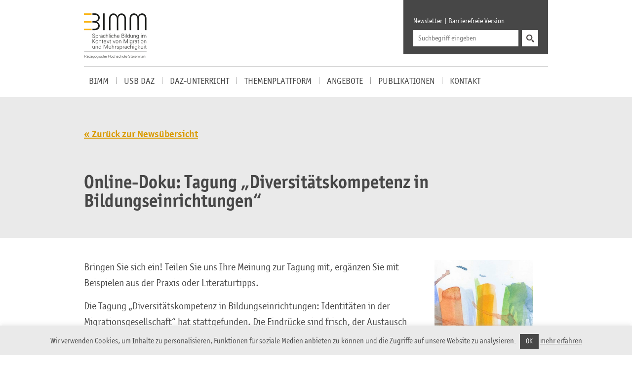

--- FILE ---
content_type: text/html; charset=UTF-8
request_url: https://bimm.at/nachschau-tagung-diversitaetskompetenz-in-bildungseinrichtungen/
body_size: 49939
content:
<!DOCTYPE html>
<html lang="de-DE">
<head>
	<link rel="icon" href="https://bimm.at/wp-content/themes/bimm/img/favicon.ico" type="image/x-icon" />
	  <meta http-equiv="Content-Type" content="text/html; charset=utf-8" />
	  
	  <meta name="description" content="Sprachliche Bildung im Kontext von Migration und Mehrsprachigkeit (BIMM)" />
	  <meta name="ROBOTS" content="ALL" />
	  <meta name="viewport" content="width=device-width, initial-scale=1.0" />
	  <meta http-equiv="X-UA-Compatible" content="IE=edge"> 
	  <meta name="author" content="Simon Meisinger">
	<!--
	/**
	 * @license
	 * MyFonts Webfont Build ID 2696393, 2013-11-26T12:30:00-0500
	 * 
	 * The fonts listed in this notice are subject to the End User License
	 * Agreement(s) entered into by the website owner. All other parties are 
	 * explicitly restricted from using the Licensed Webfonts(s).
	 * 
	 * You may obtain a valid license at the URLs below.
	 * 
	 * Webfont: ITC Officina Sans Std Book by ITC
	 * URL: https://www.myfonts.com/fonts/itc/officina-sans/std-book/
	 * 
	 * Webfont: ITC Officina Sans Std Bold by ITC
	 * URL: https://www.myfonts.com/fonts/itc/officina-sans/std-bold/
	 * 
	 * 
	 * License: https://www.myfonts.com/viewlicense?type=web&buildid=2696393
	 * Licensed pageviews: 250,000
	 * Webfonts copyright: Copyright 1997 International Typeface Corporation. All rights
	 * reserved.
	 * 
	 * © 2013 MyFonts Inc
	*/
	-->
      
    <!-- HTML5 Shim and Respond.js IE8 support of HTML5 elements and media queries -->
    <!--[if lt IE 9]>
	    <script type="text/javascript">
		alert("Sie verwenden einen veralteten Browser. Es kann daher zu Problemen mit der Darstellung der Website kommen. Bitte entscheiden Sie sich für eine der gratis Alternativen Google Chrome, Mozilla Firefox oder Apple Safari.");
		</script>
		<script>
			document.createElement('header');
			document.createElement('nav');
			document.createElement('section');
			document.createElement('article');
			document.createElement('aside');
			document.createElement('footer');
		</script>
		<link rel="stylesheet" href="https://bimm.at/wordpress/wp-content/themes/bimm/style_ie.css" />
    <![endif]-->
		
			<link rel="stylesheet" href="https://bimm.at/wp-content/themes/bimm/css/MyFontsWebfontsKit.css">
		
	<link rel="stylesheet" href="https://bimm.at/wp-content/themes/bimm/css/jquery.selectBoxIt.css" />
	<link rel="stylesheet" href="https://bimm.at/wp-content/themes/bimm/css/bootstrap.css" />	
	<link rel="stylesheet" href="https://bimm.at/wp-content/themes/bimm/style.css" />
	<link rel="stylesheet" href="https://bimm.at/wp-content/themes/bimm/fancybox/jquery.fancybox.css" />
	<link rel="stylesheet" href="https://bimm.at/wp-content/themes/bimm/css/mediaqueries.css" />


	<meta name='robots' content='index, follow, max-image-preview:large, max-snippet:-1, max-video-preview:-1' />
	<style>img:is([sizes="auto" i], [sizes^="auto," i]) { contain-intrinsic-size: 3000px 1500px }</style>
	
	<!-- This site is optimized with the Yoast SEO plugin v26.3 - https://yoast.com/wordpress/plugins/seo/ -->
	<title>Online-Doku: Tagung „Diversitätskompetenz in Bildungseinrichtungen“ - Sprachliche Bildung im Kontext von Migration und Mehrsprachigkeit (BIMM)</title>
	<link rel="canonical" href="https://bimm.at/nachschau-tagung-diversitaetskompetenz-in-bildungseinrichtungen/" />
	<meta property="og:locale" content="de_DE" />
	<meta property="og:type" content="article" />
	<meta property="og:title" content="Online-Doku: Tagung „Diversitätskompetenz in Bildungseinrichtungen“ - Sprachliche Bildung im Kontext von Migration und Mehrsprachigkeit (BIMM)" />
	<meta property="og:description" content="Bringen Sie sich ein! Teilen Sie uns Ihre Meinung zur Tagung mit, ergänzen Sie mit Beispielen aus der Praxis oder Literaturtipps. Die Tagung „Diversitätskompetenz in Bildungseinrichtungen: Identitäten in der Migrationsgesellschaft“ hat stattgefunden. Die Eindrücke sind frisch, der Austausch war intensiv, aber wie immer viel zu kurz. Sie wollten noch das eine wichtige Beispiel bringen, den [&hellip;]" />
	<meta property="og:url" content="https://bimm.at/nachschau-tagung-diversitaetskompetenz-in-bildungseinrichtungen/" />
	<meta property="og:site_name" content="Sprachliche Bildung im Kontext von Migration und Mehrsprachigkeit (BIMM)" />
	<meta property="article:published_time" content="2014-10-09T12:15:59+00:00" />
	<meta property="article:modified_time" content="2015-05-04T13:12:11+00:00" />
	<meta name="author" content="bimm@graz@2016" />
	<meta name="twitter:card" content="summary_large_image" />
	<meta name="twitter:label1" content="Verfasst von" />
	<meta name="twitter:data1" content="bimm@graz@2016" />
	<meta name="twitter:label2" content="Geschätzte Lesezeit" />
	<meta name="twitter:data2" content="1 Minute" />
	<script type="application/ld+json" class="yoast-schema-graph">{"@context":"https://schema.org","@graph":[{"@type":"WebPage","@id":"https://bimm.at/nachschau-tagung-diversitaetskompetenz-in-bildungseinrichtungen/","url":"https://bimm.at/nachschau-tagung-diversitaetskompetenz-in-bildungseinrichtungen/","name":"Online-Doku: Tagung „Diversitätskompetenz in Bildungseinrichtungen“ - Sprachliche Bildung im Kontext von Migration und Mehrsprachigkeit (BIMM)","isPartOf":{"@id":"https://bimm.at/#website"},"datePublished":"2014-10-09T12:15:59+00:00","dateModified":"2015-05-04T13:12:11+00:00","author":{"@id":"https://bimm.at/#/schema/person/4dc5e8ec4199d74e50daf0989ea0a5dc"},"breadcrumb":{"@id":"https://bimm.at/nachschau-tagung-diversitaetskompetenz-in-bildungseinrichtungen/#breadcrumb"},"inLanguage":"de","potentialAction":[{"@type":"ReadAction","target":["https://bimm.at/nachschau-tagung-diversitaetskompetenz-in-bildungseinrichtungen/"]}]},{"@type":"BreadcrumbList","@id":"https://bimm.at/nachschau-tagung-diversitaetskompetenz-in-bildungseinrichtungen/#breadcrumb","itemListElement":[{"@type":"ListItem","position":1,"name":"Home","item":"https://bimm.at/"},{"@type":"ListItem","position":2,"name":"Online-Doku: Tagung „Diversitätskompetenz in Bildungseinrichtungen“"}]},{"@type":"WebSite","@id":"https://bimm.at/#website","url":"https://bimm.at/","name":"Sprachliche Bildung im Kontext von Migration und Mehrsprachigkeit (BIMM)","description":"Sprachliche Bildung im Kontext von Migration und Mehrsprachigkeit (BIMM)","potentialAction":[{"@type":"SearchAction","target":{"@type":"EntryPoint","urlTemplate":"https://bimm.at/?s={search_term_string}"},"query-input":{"@type":"PropertyValueSpecification","valueRequired":true,"valueName":"search_term_string"}}],"inLanguage":"de"},{"@type":"Person","@id":"https://bimm.at/#/schema/person/4dc5e8ec4199d74e50daf0989ea0a5dc","name":"bimm@graz@2016","image":{"@type":"ImageObject","inLanguage":"de","@id":"https://bimm.at/#/schema/person/image/","url":"https://secure.gravatar.com/avatar/22279e5cb8630e370032a88a013ae7e526f4a3cdd81481d9156300033ac82c52?s=96&d=mm&r=g","contentUrl":"https://secure.gravatar.com/avatar/22279e5cb8630e370032a88a013ae7e526f4a3cdd81481d9156300033ac82c52?s=96&d=mm&r=g","caption":"bimm@graz@2016"},"url":"https://bimm.at/author/bimmgraz2016/"}]}</script>
	<!-- / Yoast SEO plugin. -->


<link rel='dns-prefetch' href='//cdn.canvasjs.com' />
<link rel="alternate" type="application/rss+xml" title="Sprachliche Bildung im Kontext von Migration und Mehrsprachigkeit (BIMM) &raquo; Online-Doku: Tagung „Diversitätskompetenz in Bildungseinrichtungen“-Kommentar-Feed" href="https://bimm.at/nachschau-tagung-diversitaetskompetenz-in-bildungseinrichtungen/feed/" />
<script type="text/javascript">
/* <![CDATA[ */
window._wpemojiSettings = {"baseUrl":"https:\/\/s.w.org\/images\/core\/emoji\/16.0.1\/72x72\/","ext":".png","svgUrl":"https:\/\/s.w.org\/images\/core\/emoji\/16.0.1\/svg\/","svgExt":".svg","source":{"concatemoji":"https:\/\/bimm.at\/wp-includes\/js\/wp-emoji-release.min.js?ver=6.8.3"}};
/*! This file is auto-generated */
!function(s,n){var o,i,e;function c(e){try{var t={supportTests:e,timestamp:(new Date).valueOf()};sessionStorage.setItem(o,JSON.stringify(t))}catch(e){}}function p(e,t,n){e.clearRect(0,0,e.canvas.width,e.canvas.height),e.fillText(t,0,0);var t=new Uint32Array(e.getImageData(0,0,e.canvas.width,e.canvas.height).data),a=(e.clearRect(0,0,e.canvas.width,e.canvas.height),e.fillText(n,0,0),new Uint32Array(e.getImageData(0,0,e.canvas.width,e.canvas.height).data));return t.every(function(e,t){return e===a[t]})}function u(e,t){e.clearRect(0,0,e.canvas.width,e.canvas.height),e.fillText(t,0,0);for(var n=e.getImageData(16,16,1,1),a=0;a<n.data.length;a++)if(0!==n.data[a])return!1;return!0}function f(e,t,n,a){switch(t){case"flag":return n(e,"\ud83c\udff3\ufe0f\u200d\u26a7\ufe0f","\ud83c\udff3\ufe0f\u200b\u26a7\ufe0f")?!1:!n(e,"\ud83c\udde8\ud83c\uddf6","\ud83c\udde8\u200b\ud83c\uddf6")&&!n(e,"\ud83c\udff4\udb40\udc67\udb40\udc62\udb40\udc65\udb40\udc6e\udb40\udc67\udb40\udc7f","\ud83c\udff4\u200b\udb40\udc67\u200b\udb40\udc62\u200b\udb40\udc65\u200b\udb40\udc6e\u200b\udb40\udc67\u200b\udb40\udc7f");case"emoji":return!a(e,"\ud83e\udedf")}return!1}function g(e,t,n,a){var r="undefined"!=typeof WorkerGlobalScope&&self instanceof WorkerGlobalScope?new OffscreenCanvas(300,150):s.createElement("canvas"),o=r.getContext("2d",{willReadFrequently:!0}),i=(o.textBaseline="top",o.font="600 32px Arial",{});return e.forEach(function(e){i[e]=t(o,e,n,a)}),i}function t(e){var t=s.createElement("script");t.src=e,t.defer=!0,s.head.appendChild(t)}"undefined"!=typeof Promise&&(o="wpEmojiSettingsSupports",i=["flag","emoji"],n.supports={everything:!0,everythingExceptFlag:!0},e=new Promise(function(e){s.addEventListener("DOMContentLoaded",e,{once:!0})}),new Promise(function(t){var n=function(){try{var e=JSON.parse(sessionStorage.getItem(o));if("object"==typeof e&&"number"==typeof e.timestamp&&(new Date).valueOf()<e.timestamp+604800&&"object"==typeof e.supportTests)return e.supportTests}catch(e){}return null}();if(!n){if("undefined"!=typeof Worker&&"undefined"!=typeof OffscreenCanvas&&"undefined"!=typeof URL&&URL.createObjectURL&&"undefined"!=typeof Blob)try{var e="postMessage("+g.toString()+"("+[JSON.stringify(i),f.toString(),p.toString(),u.toString()].join(",")+"));",a=new Blob([e],{type:"text/javascript"}),r=new Worker(URL.createObjectURL(a),{name:"wpTestEmojiSupports"});return void(r.onmessage=function(e){c(n=e.data),r.terminate(),t(n)})}catch(e){}c(n=g(i,f,p,u))}t(n)}).then(function(e){for(var t in e)n.supports[t]=e[t],n.supports.everything=n.supports.everything&&n.supports[t],"flag"!==t&&(n.supports.everythingExceptFlag=n.supports.everythingExceptFlag&&n.supports[t]);n.supports.everythingExceptFlag=n.supports.everythingExceptFlag&&!n.supports.flag,n.DOMReady=!1,n.readyCallback=function(){n.DOMReady=!0}}).then(function(){return e}).then(function(){var e;n.supports.everything||(n.readyCallback(),(e=n.source||{}).concatemoji?t(e.concatemoji):e.wpemoji&&e.twemoji&&(t(e.twemoji),t(e.wpemoji)))}))}((window,document),window._wpemojiSettings);
/* ]]> */
</script>
<style id='wp-emoji-styles-inline-css' type='text/css'>

	img.wp-smiley, img.emoji {
		display: inline !important;
		border: none !important;
		box-shadow: none !important;
		height: 1em !important;
		width: 1em !important;
		margin: 0 0.07em !important;
		vertical-align: -0.1em !important;
		background: none !important;
		padding: 0 !important;
	}
</style>
<link rel='stylesheet' id='wp-block-library-css' href='https://bimm.at/wp-includes/css/dist/block-library/style.min.css?ver=6.8.3' type='text/css' media='all' />
<style id='classic-theme-styles-inline-css' type='text/css'>
/*! This file is auto-generated */
.wp-block-button__link{color:#fff;background-color:#32373c;border-radius:9999px;box-shadow:none;text-decoration:none;padding:calc(.667em + 2px) calc(1.333em + 2px);font-size:1.125em}.wp-block-file__button{background:#32373c;color:#fff;text-decoration:none}
</style>
<style id='global-styles-inline-css' type='text/css'>
:root{--wp--preset--aspect-ratio--square: 1;--wp--preset--aspect-ratio--4-3: 4/3;--wp--preset--aspect-ratio--3-4: 3/4;--wp--preset--aspect-ratio--3-2: 3/2;--wp--preset--aspect-ratio--2-3: 2/3;--wp--preset--aspect-ratio--16-9: 16/9;--wp--preset--aspect-ratio--9-16: 9/16;--wp--preset--color--black: #000000;--wp--preset--color--cyan-bluish-gray: #abb8c3;--wp--preset--color--white: #ffffff;--wp--preset--color--pale-pink: #f78da7;--wp--preset--color--vivid-red: #cf2e2e;--wp--preset--color--luminous-vivid-orange: #ff6900;--wp--preset--color--luminous-vivid-amber: #fcb900;--wp--preset--color--light-green-cyan: #7bdcb5;--wp--preset--color--vivid-green-cyan: #00d084;--wp--preset--color--pale-cyan-blue: #8ed1fc;--wp--preset--color--vivid-cyan-blue: #0693e3;--wp--preset--color--vivid-purple: #9b51e0;--wp--preset--gradient--vivid-cyan-blue-to-vivid-purple: linear-gradient(135deg,rgba(6,147,227,1) 0%,rgb(155,81,224) 100%);--wp--preset--gradient--light-green-cyan-to-vivid-green-cyan: linear-gradient(135deg,rgb(122,220,180) 0%,rgb(0,208,130) 100%);--wp--preset--gradient--luminous-vivid-amber-to-luminous-vivid-orange: linear-gradient(135deg,rgba(252,185,0,1) 0%,rgba(255,105,0,1) 100%);--wp--preset--gradient--luminous-vivid-orange-to-vivid-red: linear-gradient(135deg,rgba(255,105,0,1) 0%,rgb(207,46,46) 100%);--wp--preset--gradient--very-light-gray-to-cyan-bluish-gray: linear-gradient(135deg,rgb(238,238,238) 0%,rgb(169,184,195) 100%);--wp--preset--gradient--cool-to-warm-spectrum: linear-gradient(135deg,rgb(74,234,220) 0%,rgb(151,120,209) 20%,rgb(207,42,186) 40%,rgb(238,44,130) 60%,rgb(251,105,98) 80%,rgb(254,248,76) 100%);--wp--preset--gradient--blush-light-purple: linear-gradient(135deg,rgb(255,206,236) 0%,rgb(152,150,240) 100%);--wp--preset--gradient--blush-bordeaux: linear-gradient(135deg,rgb(254,205,165) 0%,rgb(254,45,45) 50%,rgb(107,0,62) 100%);--wp--preset--gradient--luminous-dusk: linear-gradient(135deg,rgb(255,203,112) 0%,rgb(199,81,192) 50%,rgb(65,88,208) 100%);--wp--preset--gradient--pale-ocean: linear-gradient(135deg,rgb(255,245,203) 0%,rgb(182,227,212) 50%,rgb(51,167,181) 100%);--wp--preset--gradient--electric-grass: linear-gradient(135deg,rgb(202,248,128) 0%,rgb(113,206,126) 100%);--wp--preset--gradient--midnight: linear-gradient(135deg,rgb(2,3,129) 0%,rgb(40,116,252) 100%);--wp--preset--font-size--small: 13px;--wp--preset--font-size--medium: 20px;--wp--preset--font-size--large: 36px;--wp--preset--font-size--x-large: 42px;--wp--preset--spacing--20: 0.44rem;--wp--preset--spacing--30: 0.67rem;--wp--preset--spacing--40: 1rem;--wp--preset--spacing--50: 1.5rem;--wp--preset--spacing--60: 2.25rem;--wp--preset--spacing--70: 3.38rem;--wp--preset--spacing--80: 5.06rem;--wp--preset--shadow--natural: 6px 6px 9px rgba(0, 0, 0, 0.2);--wp--preset--shadow--deep: 12px 12px 50px rgba(0, 0, 0, 0.4);--wp--preset--shadow--sharp: 6px 6px 0px rgba(0, 0, 0, 0.2);--wp--preset--shadow--outlined: 6px 6px 0px -3px rgba(255, 255, 255, 1), 6px 6px rgba(0, 0, 0, 1);--wp--preset--shadow--crisp: 6px 6px 0px rgba(0, 0, 0, 1);}:where(.is-layout-flex){gap: 0.5em;}:where(.is-layout-grid){gap: 0.5em;}body .is-layout-flex{display: flex;}.is-layout-flex{flex-wrap: wrap;align-items: center;}.is-layout-flex > :is(*, div){margin: 0;}body .is-layout-grid{display: grid;}.is-layout-grid > :is(*, div){margin: 0;}:where(.wp-block-columns.is-layout-flex){gap: 2em;}:where(.wp-block-columns.is-layout-grid){gap: 2em;}:where(.wp-block-post-template.is-layout-flex){gap: 1.25em;}:where(.wp-block-post-template.is-layout-grid){gap: 1.25em;}.has-black-color{color: var(--wp--preset--color--black) !important;}.has-cyan-bluish-gray-color{color: var(--wp--preset--color--cyan-bluish-gray) !important;}.has-white-color{color: var(--wp--preset--color--white) !important;}.has-pale-pink-color{color: var(--wp--preset--color--pale-pink) !important;}.has-vivid-red-color{color: var(--wp--preset--color--vivid-red) !important;}.has-luminous-vivid-orange-color{color: var(--wp--preset--color--luminous-vivid-orange) !important;}.has-luminous-vivid-amber-color{color: var(--wp--preset--color--luminous-vivid-amber) !important;}.has-light-green-cyan-color{color: var(--wp--preset--color--light-green-cyan) !important;}.has-vivid-green-cyan-color{color: var(--wp--preset--color--vivid-green-cyan) !important;}.has-pale-cyan-blue-color{color: var(--wp--preset--color--pale-cyan-blue) !important;}.has-vivid-cyan-blue-color{color: var(--wp--preset--color--vivid-cyan-blue) !important;}.has-vivid-purple-color{color: var(--wp--preset--color--vivid-purple) !important;}.has-black-background-color{background-color: var(--wp--preset--color--black) !important;}.has-cyan-bluish-gray-background-color{background-color: var(--wp--preset--color--cyan-bluish-gray) !important;}.has-white-background-color{background-color: var(--wp--preset--color--white) !important;}.has-pale-pink-background-color{background-color: var(--wp--preset--color--pale-pink) !important;}.has-vivid-red-background-color{background-color: var(--wp--preset--color--vivid-red) !important;}.has-luminous-vivid-orange-background-color{background-color: var(--wp--preset--color--luminous-vivid-orange) !important;}.has-luminous-vivid-amber-background-color{background-color: var(--wp--preset--color--luminous-vivid-amber) !important;}.has-light-green-cyan-background-color{background-color: var(--wp--preset--color--light-green-cyan) !important;}.has-vivid-green-cyan-background-color{background-color: var(--wp--preset--color--vivid-green-cyan) !important;}.has-pale-cyan-blue-background-color{background-color: var(--wp--preset--color--pale-cyan-blue) !important;}.has-vivid-cyan-blue-background-color{background-color: var(--wp--preset--color--vivid-cyan-blue) !important;}.has-vivid-purple-background-color{background-color: var(--wp--preset--color--vivid-purple) !important;}.has-black-border-color{border-color: var(--wp--preset--color--black) !important;}.has-cyan-bluish-gray-border-color{border-color: var(--wp--preset--color--cyan-bluish-gray) !important;}.has-white-border-color{border-color: var(--wp--preset--color--white) !important;}.has-pale-pink-border-color{border-color: var(--wp--preset--color--pale-pink) !important;}.has-vivid-red-border-color{border-color: var(--wp--preset--color--vivid-red) !important;}.has-luminous-vivid-orange-border-color{border-color: var(--wp--preset--color--luminous-vivid-orange) !important;}.has-luminous-vivid-amber-border-color{border-color: var(--wp--preset--color--luminous-vivid-amber) !important;}.has-light-green-cyan-border-color{border-color: var(--wp--preset--color--light-green-cyan) !important;}.has-vivid-green-cyan-border-color{border-color: var(--wp--preset--color--vivid-green-cyan) !important;}.has-pale-cyan-blue-border-color{border-color: var(--wp--preset--color--pale-cyan-blue) !important;}.has-vivid-cyan-blue-border-color{border-color: var(--wp--preset--color--vivid-cyan-blue) !important;}.has-vivid-purple-border-color{border-color: var(--wp--preset--color--vivid-purple) !important;}.has-vivid-cyan-blue-to-vivid-purple-gradient-background{background: var(--wp--preset--gradient--vivid-cyan-blue-to-vivid-purple) !important;}.has-light-green-cyan-to-vivid-green-cyan-gradient-background{background: var(--wp--preset--gradient--light-green-cyan-to-vivid-green-cyan) !important;}.has-luminous-vivid-amber-to-luminous-vivid-orange-gradient-background{background: var(--wp--preset--gradient--luminous-vivid-amber-to-luminous-vivid-orange) !important;}.has-luminous-vivid-orange-to-vivid-red-gradient-background{background: var(--wp--preset--gradient--luminous-vivid-orange-to-vivid-red) !important;}.has-very-light-gray-to-cyan-bluish-gray-gradient-background{background: var(--wp--preset--gradient--very-light-gray-to-cyan-bluish-gray) !important;}.has-cool-to-warm-spectrum-gradient-background{background: var(--wp--preset--gradient--cool-to-warm-spectrum) !important;}.has-blush-light-purple-gradient-background{background: var(--wp--preset--gradient--blush-light-purple) !important;}.has-blush-bordeaux-gradient-background{background: var(--wp--preset--gradient--blush-bordeaux) !important;}.has-luminous-dusk-gradient-background{background: var(--wp--preset--gradient--luminous-dusk) !important;}.has-pale-ocean-gradient-background{background: var(--wp--preset--gradient--pale-ocean) !important;}.has-electric-grass-gradient-background{background: var(--wp--preset--gradient--electric-grass) !important;}.has-midnight-gradient-background{background: var(--wp--preset--gradient--midnight) !important;}.has-small-font-size{font-size: var(--wp--preset--font-size--small) !important;}.has-medium-font-size{font-size: var(--wp--preset--font-size--medium) !important;}.has-large-font-size{font-size: var(--wp--preset--font-size--large) !important;}.has-x-large-font-size{font-size: var(--wp--preset--font-size--x-large) !important;}
:where(.wp-block-post-template.is-layout-flex){gap: 1.25em;}:where(.wp-block-post-template.is-layout-grid){gap: 1.25em;}
:where(.wp-block-columns.is-layout-flex){gap: 2em;}:where(.wp-block-columns.is-layout-grid){gap: 2em;}
:root :where(.wp-block-pullquote){font-size: 1.5em;line-height: 1.6;}
</style>
<link rel='stylesheet' id='cleverreach_style-css' href='https://bimm.at/wp-content/plugins/cleverreach/resources/css/frontend.css?ver=6.8.3' type='text/css' media='all' />
<link rel='stylesheet' id='cookie-law-info-css' href='https://bimm.at/wp-content/plugins/cookie-law-info/legacy/public/css/cookie-law-info-public.css?ver=3.3.6' type='text/css' media='all' />
<link rel='stylesheet' id='cookie-law-info-gdpr-css' href='https://bimm.at/wp-content/plugins/cookie-law-info/legacy/public/css/cookie-law-info-gdpr.css?ver=3.3.6' type='text/css' media='all' />
<link rel='stylesheet' id='dashicons-css' href='https://bimm.at/wp-includes/css/dashicons.min.css?ver=6.8.3' type='text/css' media='all' />
<link rel='stylesheet' id='admin-bar-css' href='https://bimm.at/wp-includes/css/admin-bar.min.css?ver=6.8.3' type='text/css' media='all' />
<style id='admin-bar-inline-css' type='text/css'>

    .canvasjs-chart-credit{
        display: none !important;
    }
    #vtrtsFreeChart canvas {
    border-radius: 6px;
}

.vtrts-free-adminbar-weekly-title {
    font-weight: bold;
    font-size: 14px;
    color: #fff;
    margin-bottom: 6px;
}

        #wpadminbar #wp-admin-bar-vtrts_free_top_button .ab-icon:before {
            content: "\f185";
            color: #1DAE22;
            top: 3px;
        }
    #wp-admin-bar-vtrts_pro_top_button .ab-item {
        min-width: 180px;
    }
    .vtrts-free-adminbar-dropdown {
        min-width: 420px ;
        padding: 18px 18px 12px 18px;
        background: #23282d;
        color: #fff;
        border-radius: 8px;
        box-shadow: 0 4px 24px rgba(0,0,0,0.15);
        margin-top: 10px;
    }
    .vtrts-free-adminbar-grid {
        display: grid;
        grid-template-columns: 1fr 1fr;
        gap: 18px 18px; /* row-gap column-gap */
        margin-bottom: 18px;
    }
    .vtrts-free-adminbar-card {
        background: #2c3338;
        border-radius: 8px;
        padding: 18px 18px 12px 18px;
        box-shadow: 0 2px 8px rgba(0,0,0,0.07);
        display: flex;
        flex-direction: column;
        align-items: flex-start;
    }
    /* Extra margin for the right column */
    .vtrts-free-adminbar-card:nth-child(2),
    .vtrts-free-adminbar-card:nth-child(4) {
        margin-left: 10px !important;
        padding-left: 10px !important;
                padding-top: 6px !important;

        margin-right: 10px !important;
        padding-right : 10px !important;
        margin-top: 10px !important;
    }
    .vtrts-free-adminbar-card:nth-child(1),
    .vtrts-free-adminbar-card:nth-child(3) {
        margin-left: 10px !important;
        padding-left: 10px !important;
                padding-top: 6px !important;

        margin-top: 10px !important;
                padding-right : 10px !important;

    }
    /* Extra margin for the bottom row */
    .vtrts-free-adminbar-card:nth-child(3),
    .vtrts-free-adminbar-card:nth-child(4) {
        margin-top: 6px !important;
        padding-top: 6px !important;
        margin-top: 10px !important;
    }
    .vtrts-free-adminbar-card-title {
        font-size: 14px;
        font-weight: 800;
        margin-bottom: 6px;
        color: #fff;
    }
    .vtrts-free-adminbar-card-value {
        font-size: 22px;
        font-weight: bold;
        color: #1DAE22;
        margin-bottom: 4px;
    }
    .vtrts-free-adminbar-card-sub {
        font-size: 12px;
        color: #aaa;
    }
    .vtrts-free-adminbar-btn-wrap {
        text-align: center;
        margin-top: 8px;
    }

    #wp-admin-bar-vtrts_free_top_button .ab-item{
    min-width: 80px !important;
        padding: 0px !important;
    .vtrts-free-adminbar-btn {
        display: inline-block;
        background: #1DAE22;
        color: #fff !important;
        font-weight: bold;
        padding: 8px 28px;
        border-radius: 6px;
        text-decoration: none;
        font-size: 15px;
        transition: background 0.2s;
        margin-top: 8px;
    }
    .vtrts-free-adminbar-btn:hover {
        background: #15991b;
        color: #fff !important;
    }

    .vtrts-free-adminbar-dropdown-wrap { min-width: 0; padding: 0; }
    #wpadminbar #wp-admin-bar-vtrts_free_top_button .vtrts-free-adminbar-dropdown { display: none; position: absolute; left: 0; top: 100%; z-index: 99999; }
    #wpadminbar #wp-admin-bar-vtrts_free_top_button:hover .vtrts-free-adminbar-dropdown { display: block; }
    
        .ab-empty-item #wp-admin-bar-vtrts_free_top_button-default .ab-empty-item{
    height:0px !important;
    padding :0px !important;
     }
            #wpadminbar .quicklinks .ab-empty-item{
        padding:0px !important;
    }
    .vtrts-free-adminbar-dropdown {
    min-width: 420px;
    padding: 18px 18px 12px 18px;
    background: #23282d;
    color: #fff;
    border-radius: 12px; /* more rounded */
    box-shadow: 0 8px 32px rgba(0,0,0,0.25); /* deeper shadow */
    margin-top: 10px;
}

.vtrts-free-adminbar-btn-wrap {
    text-align: center;
    margin-top: 18px; /* more space above */
}

.vtrts-free-adminbar-btn {
    display: inline-block;
    background: #1DAE22;
    color: #fff !important;
    font-weight: bold;
    padding: 5px 22px;
    border-radius: 8px;
    text-decoration: none;
    font-size: 17px;
    transition: background 0.2s, box-shadow 0.2s;
    margin-top: 8px;
    box-shadow: 0 2px 8px rgba(29,174,34,0.15);
    text-align: center;
    line-height: 1.6;
    
}
.vtrts-free-adminbar-btn:hover {
    background: #15991b;
    color: #fff !important;
    box-shadow: 0 4px 16px rgba(29,174,34,0.25);
}
    


</style>
<link rel='stylesheet' id='wp-pagenavi-css' href='https://bimm.at/wp-content/plugins/wp-pagenavi/pagenavi-css.css?ver=2.70' type='text/css' media='all' />
<script type="text/javascript" id="ahc_front_js-js-extra">
/* <![CDATA[ */
var ahc_ajax_front = {"ajax_url":"https:\/\/bimm.at\/wp-admin\/admin-ajax.php","plugin_url":"https:\/\/bimm.at\/wp-content\/plugins\/visitors-traffic-real-time-statistics\/","page_id":"1663","page_title":"Online-Doku: Tagung \u201eDiversit\u00e4tskompetenz in Bildungseinrichtungen\u201c","post_type":"post"};
/* ]]> */
</script>
<script type="text/javascript" src="https://bimm.at/wp-content/plugins/visitors-traffic-real-time-statistics/js/front.js?ver=6.8.3" id="ahc_front_js-js"></script>
<script type="text/javascript" src="https://bimm.at/wp-includes/js/jquery/jquery.min.js?ver=3.7.1" id="jquery-core-js"></script>
<script type="text/javascript" src="https://bimm.at/wp-includes/js/jquery/jquery-migrate.min.js?ver=3.4.1" id="jquery-migrate-js"></script>
<script type="text/javascript" id="cookie-law-info-js-extra">
/* <![CDATA[ */
var Cli_Data = {"nn_cookie_ids":[],"cookielist":[],"non_necessary_cookies":[],"ccpaEnabled":"","ccpaRegionBased":"","ccpaBarEnabled":"","strictlyEnabled":["necessary","obligatoire"],"ccpaType":"gdpr","js_blocking":"","custom_integration":"","triggerDomRefresh":"","secure_cookies":""};
var cli_cookiebar_settings = {"animate_speed_hide":"500","animate_speed_show":"500","background":"#eaeaea","border":"#444","border_on":"","button_1_button_colour":"#474747","button_1_button_hover":"#393939","button_1_link_colour":"#fff","button_1_as_button":"1","button_1_new_win":"","button_2_button_colour":"#333","button_2_button_hover":"#292929","button_2_link_colour":"#474747","button_2_as_button":"","button_2_hidebar":"","button_3_button_colour":"#000","button_3_button_hover":"#000000","button_3_link_colour":"#fff","button_3_as_button":"1","button_3_new_win":"","button_4_button_colour":"#000","button_4_button_hover":"#000000","button_4_link_colour":"#62a329","button_4_as_button":"","button_7_button_colour":"#61a229","button_7_button_hover":"#4e8221","button_7_link_colour":"#fff","button_7_as_button":"1","button_7_new_win":"","font_family":"inherit","header_fix":"","notify_animate_hide":"1","notify_animate_show":"","notify_div_id":"#cookie-law-info-bar","notify_position_horizontal":"right","notify_position_vertical":"bottom","scroll_close":"","scroll_close_reload":"","accept_close_reload":"","reject_close_reload":"","showagain_tab":"","showagain_background":"#fff","showagain_border":"#000","showagain_div_id":"#cookie-law-info-again","showagain_x_position":"100px","text":"#474747","show_once_yn":"","show_once":"10000","logging_on":"","as_popup":"","popup_overlay":"1","bar_heading_text":"","cookie_bar_as":"banner","popup_showagain_position":"bottom-right","widget_position":"left"};
var log_object = {"ajax_url":"https:\/\/bimm.at\/wp-admin\/admin-ajax.php"};
/* ]]> */
</script>
<script type="text/javascript" src="https://bimm.at/wp-content/plugins/cookie-law-info/legacy/public/js/cookie-law-info-public.js?ver=3.3.6" id="cookie-law-info-js"></script>
<link rel="https://api.w.org/" href="https://bimm.at/wp-json/" /><link rel="alternate" title="JSON" type="application/json" href="https://bimm.at/wp-json/wp/v2/posts/1663" /><link rel="EditURI" type="application/rsd+xml" title="RSD" href="https://bimm.at/xmlrpc.php?rsd" />
<meta name="generator" content="WordPress 6.8.3" />
<link rel='shortlink' href='https://bimm.at/?p=1663' />
<link rel="alternate" title="oEmbed (JSON)" type="application/json+oembed" href="https://bimm.at/wp-json/oembed/1.0/embed?url=https%3A%2F%2Fbimm.at%2Fnachschau-tagung-diversitaetskompetenz-in-bildungseinrichtungen%2F" />
<link rel="alternate" title="oEmbed (XML)" type="text/xml+oembed" href="https://bimm.at/wp-json/oembed/1.0/embed?url=https%3A%2F%2Fbimm.at%2Fnachschau-tagung-diversitaetskompetenz-in-bildungseinrichtungen%2F&#038;format=xml" />
<meta name="generator" content="Powered by WPBakery Page Builder - drag and drop page builder for WordPress."/>
<style type="text/css">.broken_link, a.broken_link {
	text-decoration: line-through;
}</style><noscript><style> .wpb_animate_when_almost_visible { opacity: 1; }</style></noscript>	
	<script src="https://bimm.at/wordpress/wp-content/themes/bimm/js/respond.min.js"></script>
	<script src="https://ajax.googleapis.com/ajax/libs/jqueryui/1.10.3/jquery-ui.min.js"></script>
	<script type="text/javascript" src="https://bimm.at/wp-content/themes/bimm/fancybox/jquery.fancybox.pack.js"></script>	
	<script type="text/javascript" src="https://bimm.at/wp-content/themes/bimm/js/quicksand.js"></script>	
	<script type="text/javascript" src="https://bimm.at/wp-content/themes/bimm/js/jquery.selectBoxIt.min.js"></script>
</head>

<body>

<div class="container">

	<header>
		<section class="row masthead">
		
			<div class="col-md-2 headerlogo">
				<a href="https://bimm.at">
	
								<img src="https://bimm.at/wp-content/themes/bimm/img/bimm_logo@2.png" width="127" height="94" alt="BIMM Logo, Beschreibung: Sprachliche Bildung im Kontext von Migration und Mehrsprachigkeit">
								</a>
			</div>
			<div class="col-md-4 col-md-offset-8 metabox hidden-xs hidden-sm">
				<div class="metaboxnavi">
					<a href="https://bimm.at/newsletter/">Newsletter</a><a href="https://bimm.at/wp-content/themes/bimm/switcher.php?style=zoom">Barrierefreie Version</a>                               
        </div>
				<div class="metaboxsearch">
				<form role="search" method="get" id="searchform" action="https://bimm.at/">
    <div>
		<input type="text" name="s" id="s" placeholder="Suchbegriff eingeben" class="smallinput"> <button type="submit" class="searchsubmit"></button>
    </div>
</form>				</div>
			</div>
		</section>
		
		<div class="slide-trigger">NAVIGATION</div>
		<div class="navigation">
		<nav class="row">
			<div class="menu-mainnav-container col-md-12">
<div class="menu-mainnav-container"><ul id="menu-mainnav" class="hauptmenu"><li id="menu-item-39" class="menu-item menu-item-type-post_type menu-item-object-page menu-item-has-children menu-item-39"><a href="https://bimm.at/bimm/">BIMM</a>
<ul class="sub-menu">
	<li id="menu-item-663" class="menu-item menu-item-type-post_type menu-item-object-page menu-item-663"><a href="https://bimm.at/bimm/aktuelles/">Aktuelles</a></li>
	<li id="menu-item-76" class="menu-item menu-item-type-post_type menu-item-object-page menu-item-76"><a href="https://bimm.at/bimm/veranstaltungen/">Aktuelle Veranstaltungen</a></li>
</ul>
</li>
<li id="menu-item-54" class="menu-item menu-item-type-post_type menu-item-object-page menu-item-54"><a href="https://bimm.at/kompetenzstelle/">USB DaZ</a></li>
<li id="menu-item-5993" class="menu-item menu-item-type-post_type menu-item-object-page menu-item-5993"><a href="https://bimm.at/daz-unterricht/">DaZ-Unterricht</a></li>
<li id="menu-item-3733" class="menu-item menu-item-type-post_type menu-item-object-page menu-item-3733"><a href="https://bimm.at/themen/">Themenplattform</a></li>
<li id="menu-item-5505" class="menu-item menu-item-type-post_type menu-item-object-page menu-item-5505"><a href="https://bimm.at/angebote/">Angebote</a></li>
<li id="menu-item-40" class="menu-item menu-item-type-post_type menu-item-object-page menu-item-40"><a href="https://bimm.at/publikationen/">Publikationen</a></li>
<li id="menu-item-42" class="menu-item menu-item-type-post_type menu-item-object-page menu-item-42"><a href="https://bimm.at/kontakt/">Kontakt</a></li>
</ul></div>			</div>
		</nav>
		</div>
	</header>
</div> <!----/container----->

<section class="jumbotron contenttop">
	<div class="container">
		<div class="row">
			<div class="col-md-12 contentsubnavi">
							</div>
		</div> <!----/row---->			
			
		<div class="row contenttoptext">
			<div class="col-md-10">
			<a class="backlink" href="?page_id=57">« Zurück zur Newsübersicht</a>
								<h1>Online-Doku: Tagung „Diversitätskompetenz in Bildungseinrichtungen“</h1>
				<p></p>
			</div>
		</div> <!----/row---->
	</div>	<!----/container---->
</section>


<div class="container">

	<section class="row contentpage">
		<div class="col-md-12">
								<div class="contentbild" style="background-image:url('https://bimm.at/wp-content/uploads/2014/10/Originalfoto-neu.jpg');"></div>
								<p>Bringen Sie sich ein! Teilen Sie uns Ihre Meinung zur Tagung mit, ergänzen Sie mit Beispielen aus der Praxis oder Literaturtipps.</p>
<p>Die Tagung „Diversitätskompetenz in Bildungseinrichtungen: Identitäten in der Migrationsgesellschaft“ hat stattgefunden. Die Eindrücke sind frisch, der Austausch war intensiv, aber wie immer viel zu kurz. Sie wollten noch das eine wichtige Beispiel bringen, den einen oder anderen Gedanken ergänzen oder eine Rückmeldung zur Veranstaltung geben und sind einfach nicht dazu gekommen. Bis zum Freitag, den 17. Oktober 2014 haben Sie nun die Gelegenheit dazu!</p>
<p>Schreiben Sie unter <a href="https://docs.google.com/document/d/1ISfLPfTnKYxU-jebPleVVC6OQc-rw4EDpSZLj4xHkb8/edit" target="_blank">https://docs.google.com/document/d/1ISfLPfTnKYxU-jebPleVVC6OQc-rw4EDpSZLj4xHkb8/edit</a> online mit.</p>
<p>Ihre Rückmeldungen und Ergänzungen werden von Tagungsteam grafisch, nicht inhaltlich, bearbeitet und werden im Zuge der Gesamtdokumentation auf der BIMM-Website zur Verfügung gestellt.</p>
					</div>
		
	</section> <!----row------>
</div> <!----container----->

<footer>
	<div class="container">
		<div class="row">
			<div class="col-md-6">
				<div class="row">
					<div class="col-md-12 footertitle">Sprachliche Bildung im Kontext von Migration und Mehrsprachigkeit (BIMM)</div>
				</div>
					<div class="row">
						<div class="col-md-6">
						Pädagogische Hochschule <br>Steiermark <br>Ortweinplatz 1, 8010 Graz
						</div>
						<div class="col-md-6">
						Tel.: +43 316 8067-5101 <br>E-Mail: <a href="mailto:office@bimm.at">office@bimm.at</a>
						</div>
					</div>
			</div> <!--end col-md-8-->
			
			<div class="col-md-5 col-md-offset-1 footernav">
			<ul>
            <li><a href="/datenschutz/">Datenschutz</a></li>
			<li><a href="/impressum/">Impressum</a></li>
			<li><a href="?page_id=536">Intern</a></li>
			</ul>
			</div>
		</div> <!--end row-->
	</div>
</footer>
          
<script type="text/javascript">
(function($) {
	$.fn.sorted = function(customOptions) {
		var options = { reversed: false, by: function(a) { return a.text(); }};
		$.extend(options, customOptions);
		$data = $(this);
		arr = $data.get();
		
		arr.sort(function(a, b) {
			var valA = options.by($(a));
			var valB = options.by($(b));
			
			if (options.reversed) {
				return (valA < valB) ? 1 : (valA > valB) ? -1 : 0;        
			} else {    
				return (valA < valB) ? -1 : (valA > valB) ? 1 : 0;  
			}
		});
		
		return $(arr);
	};
})(jQuery);

jQuery(document).ready(function($) {
	// make jQuery contains case insensitive
	$.expr[":"].contains = $.expr.createPseudo(function(arg) {
	    return function( elem ) {
	        return $(elem).text().toUpperCase().indexOf(arg.toUpperCase()) >= 0;
	    };
	});

	// style select boxes
	$('#filterMain').selectBoxIt({ defaultText: 'Hauptthema', autoWidth: false });
	$('#filterSub').selectBoxIt({ defaultText: 'Subthema', autoWidth: false });
	$('#filterYear').selectBoxIt({ defaultText: 'Jahr', autoWidth: false });
	$('#filterPeriod').selectBoxIt({ defaultText: 'Zeitraum', autoWidth: false });
	$('#filterLocation').selectBoxIt({ defaultText: 'Ort', autoWidth: false });
	$('#filterSpecies').selectBoxIt({ defaultText: 'Art', autoWidth: false });
	$('form').removeClass('hidden');
	
	$('ul#menu-mainnav > li:not(:last)').after('<li class="nav-divider"><img src=https://bimm.at/wordpress/wp-content/themes/bimm/img/navi_seperator.gif></li>');
		  
	$('#filterMain').val(0);
	$('#filterPeriod').val(0);
	
    var data = $("#registeroriginals");
    var flex = $("#register");
    var noresults = $("#registernoresults");
    
    // copy content
	flex.html(data.html());	// clone possible but slow
    
    var subFilterSelectBox = $("#filterSub").data("selectBox-selectBoxIt");	// selectBoxIt !!!
    var periodFilterSelectBox = $("#filterPeriod").data("selectBox-selectBoxIt");
    
    if (typeof subFilterSelectBox !== "undefined" && subFilterSelectBox !== null) {
    	subFilterSelectBox.disable();
    }


    var filterCards = function (){
    	var mainFilter = $("#filterMain");
    	var subFilter = $("#filterSub");
    	var periodFilter = $("#filterPeriod");
    	var yearFilter = $("#filterYear");
    	var locationFilter = $("#filterLocation");
    	var speciesFilter = $("#filterSpecies");
    	
    	var mainFilterVal = mainFilter.val();
    	var subFilterVal = subFilter.val();
    	var periodFilterVal = periodFilter.val();
    	var yearFilterVal = yearFilter.val();
    	var locationFilterVal = locationFilter.val();
    	var speciesFilterVal = speciesFilter.val();

    	var searchTerm = "";
    	if( $('#search-publikation').length )
    		searchTerm = $('#search-publikation').val();
    	
    	var currentElementName = $(this).attr("name");
    	
    	if (currentElementName == "main") {
    		// restore City Filter
    		subFilterSelectBox.disable();
    		subFilter.empty();
        	subFilterVal = null;
        		
        	if (mainFilterVal != 0) {
				$.ajax({
					url:"https://bimm.at/wp-admin/admin-ajax.php",	   
					type:'POST',
					data:'action=get_' + $(this).attr("class") + '_sub&main_catid=' + mainFilterVal,
				   
					success:function(results) {
						if (results != "false") {
							subFilter.append(results);
							subFilterSelectBox.refresh();
							subFilterSelectBox.enable();
						}
					}
				});
        	}        
        }
            	
    	var filterClass = "";
    	
    	if (typeof mainFilterVal !== "undefined" && mainFilterVal !== null) {
	    	filterClass = "." + mainFilterVal;
	    }
	    if (typeof subFilterVal !== "undefined" && subFilterVal !== null) {
		    filterClass += "." + subFilterVal;
	    }
	    if (typeof periodFilterVal !== "undefined" && periodFilterVal !== null) {
		    filterClass += "." + periodFilterVal;
	    }
      if (typeof yearFilterVal !== "undefined" && yearFilterVal ) {
  	    filterClass += ".year-" + yearFilterVal;
      }
	    if (typeof locationFilterVal !== "undefined" && locationFilterVal !== null) {
		    filterClass += "." + locationFilterVal;
	    }
	    if (typeof speciesFilterVal !== "undefined" && speciesFilterVal !== null) {
		    filterClass += "." + speciesFilterVal;
	    }
	    	  
	    var filteredData = filterClass.length > 0 ? data.find(filterClass) : data.children();
		
			if( searchTerm && searchTerm.length > 2 ){
				filteredData = filteredData.filter(':contains('+searchTerm+')');
			}
      var sortedData = filteredData.sorted({by: function(v) {
        return v.find("." + currentElementName).text().toLowerCase();
			}
        });

        flex.quicksand(sortedData, { duration: 400 }, function() {        	
        	if ($("#register").html().trim().length) {
		        noresults.hide();
	        } else {
		        noresults.show();
	        }
        });
		}

		$("select").change(filterCards);
		$('#search-publikation').on('input', filterCards);

});
</script>

<script type="text/javascript">
(function($) {
  $(document).ready(function() {
    var contentHeight = $('.contentpage').height();
    var rightcolumnHeight = $('.rightcolumndetailrow').height();
    var contenttopHeight = $('.contenttop').height();
    
    if( rightcolumnHeight > contentHeight-contenttopHeight ) {
      $('.contentpage').css('min-height' , rightcolumnHeight-contenttopHeight+200);
      }
    else {
      }
    });
})(jQuery);
</script>

<script type="text/javascript">
	(function($) {
    $('a.fancybox').fancybox({
		'autoSize'	: false,
		'width'         	: '50%',
		'minWidth'			: '250px',
		'maxWidth'			: '700px',
		'height'        	: '85%',
		'minHeight'			: '350px',
		'transitionIn'		: 'none',
		'transitionOut'		: 'none'
	});
	})(jQuery);
</script>

<script>
	(function($) {
$(document).ready(function(){
    $('.slide-trigger').collapsable();
});
$(".slide-trigger").click(function() {
    $(this).toggleClass("toggle");
});
	})(jQuery);
</script>

<script src="https://bimm.at/wp-content/themes/bimm/js/hyphenate.js" type="text/javascript">
</script>

	<script>
	/* MOBILE COLLAPSE MENU */
	(function($) {
	  $.fn.collapsable = function(options) {
	    // iterate and reformat each matched element
	    return this.each(function() {
	      // cache this:
	      var obj = $(this);
	      var tree = obj.next('.navigation');
	      obj.click(function(){
	        if( obj.is(':visible') ){tree.toggle();}
	      });
	      $(window).resize(function(){
	        if ( $(window).width() <= 768 ){tree.attr('style','');};
	      });
	    });
	  };
	})(jQuery);
	</script>


<script type="speculationrules">
{"prefetch":[{"source":"document","where":{"and":[{"href_matches":"\/*"},{"not":{"href_matches":["\/wp-*.php","\/wp-admin\/*","\/wp-content\/uploads\/*","\/wp-content\/*","\/wp-content\/plugins\/*","\/wp-content\/themes\/bimm\/*","\/*\\?(.+)"]}},{"not":{"selector_matches":"a[rel~=\"nofollow\"]"}},{"not":{"selector_matches":".no-prefetch, .no-prefetch a"}}]},"eagerness":"conservative"}]}
</script>
<!--googleoff: all--><div id="cookie-law-info-bar" data-nosnippet="true"><span>Wir verwenden Cookies, um Inhalte zu personalisieren, Funktionen für soziale Medien anbieten zu können und die Zugriffe auf unsere Website zu analysieren. <a role='button' data-cli_action="accept" id="cookie_action_close_header" class="medium cli-plugin-button cli-plugin-main-button cookie_action_close_header cli_action_button wt-cli-accept-btn">OK</a> <a href="/datenschutz/" id="CONSTANT_OPEN_URL" target="_blank" class="cli-plugin-main-link">mehr erfahren</a></span></div><div id="cookie-law-info-again" data-nosnippet="true"><span id="cookie_hdr_showagain">Privacy &amp; Cookies Policy</span></div><div class="cli-modal" data-nosnippet="true" id="cliSettingsPopup" tabindex="-1" role="dialog" aria-labelledby="cliSettingsPopup" aria-hidden="true">
  <div class="cli-modal-dialog" role="document">
	<div class="cli-modal-content cli-bar-popup">
		  <button type="button" class="cli-modal-close" id="cliModalClose">
			<svg class="" viewBox="0 0 24 24"><path d="M19 6.41l-1.41-1.41-5.59 5.59-5.59-5.59-1.41 1.41 5.59 5.59-5.59 5.59 1.41 1.41 5.59-5.59 5.59 5.59 1.41-1.41-5.59-5.59z"></path><path d="M0 0h24v24h-24z" fill="none"></path></svg>
			<span class="wt-cli-sr-only">Schließen</span>
		  </button>
		  <div class="cli-modal-body">
			<div class="cli-container-fluid cli-tab-container">
	<div class="cli-row">
		<div class="cli-col-12 cli-align-items-stretch cli-px-0">
			<div class="cli-privacy-overview">
				<h4>Privacy Overview</h4>				<div class="cli-privacy-content">
					<div class="cli-privacy-content-text">This website uses cookies to improve your experience while you navigate through the website. Out of these, the cookies that are categorized as necessary are stored on your browser as they are essential for the working of basic functionalities of the website. We also use third-party cookies that help us analyze and understand how you use this website. These cookies will be stored in your browser only with your consent. You also have the option to opt-out of these cookies. But opting out of some of these cookies may affect your browsing experience.</div>
				</div>
				<a class="cli-privacy-readmore" aria-label="Mehr anzeigen" role="button" data-readmore-text="Mehr anzeigen" data-readless-text="Weniger anzeigen"></a>			</div>
		</div>
		<div class="cli-col-12 cli-align-items-stretch cli-px-0 cli-tab-section-container">
												<div class="cli-tab-section">
						<div class="cli-tab-header">
							<a role="button" tabindex="0" class="cli-nav-link cli-settings-mobile" data-target="necessary" data-toggle="cli-toggle-tab">
								Necessary							</a>
															<div class="wt-cli-necessary-checkbox">
									<input type="checkbox" class="cli-user-preference-checkbox"  id="wt-cli-checkbox-necessary" data-id="checkbox-necessary" checked="checked"  />
									<label class="form-check-label" for="wt-cli-checkbox-necessary">Necessary</label>
								</div>
								<span class="cli-necessary-caption">immer aktiv</span>
													</div>
						<div class="cli-tab-content">
							<div class="cli-tab-pane cli-fade" data-id="necessary">
								<div class="wt-cli-cookie-description">
									Necessary cookies are absolutely essential for the website to function properly. This category only includes cookies that ensures basic functionalities and security features of the website. These cookies do not store any personal information.								</div>
							</div>
						</div>
					</div>
																	<div class="cli-tab-section">
						<div class="cli-tab-header">
							<a role="button" tabindex="0" class="cli-nav-link cli-settings-mobile" data-target="non-necessary" data-toggle="cli-toggle-tab">
								Non-necessary							</a>
															<div class="cli-switch">
									<input type="checkbox" id="wt-cli-checkbox-non-necessary" class="cli-user-preference-checkbox"  data-id="checkbox-non-necessary" checked='checked' />
									<label for="wt-cli-checkbox-non-necessary" class="cli-slider" data-cli-enable="Aktiviert" data-cli-disable="Deaktiviert"><span class="wt-cli-sr-only">Non-necessary</span></label>
								</div>
													</div>
						<div class="cli-tab-content">
							<div class="cli-tab-pane cli-fade" data-id="non-necessary">
								<div class="wt-cli-cookie-description">
									Any cookies that may not be particularly necessary for the website to function and is used specifically to collect user personal data via analytics, ads, other embedded contents are termed as non-necessary cookies. It is mandatory to procure user consent prior to running these cookies on your website.								</div>
							</div>
						</div>
					</div>
										</div>
	</div>
</div>
		  </div>
		  <div class="cli-modal-footer">
			<div class="wt-cli-element cli-container-fluid cli-tab-container">
				<div class="cli-row">
					<div class="cli-col-12 cli-align-items-stretch cli-px-0">
						<div class="cli-tab-footer wt-cli-privacy-overview-actions">
						
															<a id="wt-cli-privacy-save-btn" role="button" tabindex="0" data-cli-action="accept" class="wt-cli-privacy-btn cli_setting_save_button wt-cli-privacy-accept-btn cli-btn">SPEICHERN &amp; AKZEPTIEREN</a>
													</div>
						
					</div>
				</div>
			</div>
		</div>
	</div>
  </div>
</div>
<div class="cli-modal-backdrop cli-fade cli-settings-overlay"></div>
<div class="cli-modal-backdrop cli-fade cli-popupbar-overlay"></div>
<!--googleon: all--><script type="text/javascript" id="cleverreach_script-js-extra">
/* <![CDATA[ */
var haet_cr_ajax = {"ajax_url":"https:\/\/bimm.at\/wp-admin\/admin-ajax.php"};
/* ]]> */
</script>
<script type="text/javascript" src="https://bimm.at/wp-content/plugins/cleverreach/resources/js/form.js?ver=6.8.3" id="cleverreach_script-js"></script>
<script type="text/javascript" src="https://cdn.canvasjs.com/canvasjs.min.js" id="canvasjs-free-js"></script>
 

</body>
</html>

--- FILE ---
content_type: text/css
request_url: https://bimm.at/wp-content/themes/bimm/style.css
body_size: 31941
content:
/* signika-negative-300 - latin */
@font-face {
  font-family: 'Signika Negative';
  font-style: normal;
  font-weight: 300;
  src: url('css/webfonts/signika-negative-v18-latin-300.eot'); /* IE9 Compat Modes */
  src: local(''),
       url('css/webfonts/signika-negative-v18-latin-300.eot?#iefix') format('embedded-opentype'), /* IE6-IE8 */
       url('css/webfonts/signika-negative-v18-latin-300.woff2') format('woff2'), /* Super Modern Browsers */
       url('css/webfonts/signika-negative-v18-latin-300.woff') format('woff'), /* Modern Browsers */
       url('css/webfonts/signika-negative-v18-latin-300.ttf') format('truetype'), /* Safari, Android, iOS */
       url('css/webfonts/signika-negative-v18-latin-300.svg#SignikaNegative') format('svg'); /* Legacy iOS */
}
/* signika-negative-regular - latin */
@font-face {
  font-family: 'Signika Negative';
  font-style: normal;
  font-weight: 400;
  src: url('css/webfonts/signika-negative-v18-latin-regular.eot'); /* IE9 Compat Modes */
  src: local(''),
       url('css/webfonts/signika-negative-v18-latin-regular.eot?#iefix') format('embedded-opentype'), /* IE6-IE8 */
       url('css/webfonts/signika-negative-v18-latin-regular.woff2') format('woff2'), /* Super Modern Browsers */
       url('css/webfonts/signika-negative-v18-latin-regular.woff') format('woff'), /* Modern Browsers */
       url('css/webfonts/signika-negative-v18-latin-regular.ttf') format('truetype'), /* Safari, Android, iOS */
       url('css/webfonts/signika-negative-v18-latin-regular.svg#SignikaNegative') format('svg'); /* Legacy iOS */
}
/* signika-negative-600 - latin */
@font-face {
  font-family: 'Signika Negative';
  font-style: normal;
  font-weight: 600;
  src: url('css/webfonts/signika-negative-v18-latin-600.eot'); /* IE9 Compat Modes */
  src: local(''),
       url('css/webfonts/signika-negative-v18-latin-600.eot?#iefix') format('embedded-opentype'), /* IE6-IE8 */
       url('css/webfonts/signika-negative-v18-latin-600.woff2') format('woff2'), /* Super Modern Browsers */
       url('css/webfonts/signika-negative-v18-latin-600.woff') format('woff'), /* Modern Browsers */
       url('css/webfonts/signika-negative-v18-latin-600.ttf') format('truetype'), /* Safari, Android, iOS */
       url('css/webfonts/signika-negative-v18-latin-600.svg#SignikaNegative') format('svg'); /* Legacy iOS */
}
/* signika-negative-700 - latin */
@font-face {
  font-family: 'Signika Negative';
  font-style: normal;
  font-weight: 700;
  src: url('css/webfonts/signika-negative-v18-latin-700.eot'); /* IE9 Compat Modes */
  src: local(''),
       url('css/webfonts/signika-negative-v18-latin-700.eot?#iefix') format('embedded-opentype'), /* IE6-IE8 */
       url('css/webfonts/signika-negative-v18-latin-700.woff2') format('woff2'), /* Super Modern Browsers */
       url('css/webfonts/signika-negative-v18-latin-700.woff') format('woff'), /* Modern Browsers */
       url('css/webfonts/signika-negative-v18-latin-700.ttf') format('truetype'), /* Safari, Android, iOS */
       url('css/webfonts/signika-negative-v18-latin-700.svg#SignikaNegative') format('svg'); /* Legacy iOS */
}


html {
	margin: 0;
	-webkit-font-smoothing: antialiased;
	-moz-osx-font-smoothing: grayscale;
}

body {
	font-family: 'OfficinaSansITCStd-Book', 'Signika Negative', sans-serif;
	font-weight: normal !important;
	font-style: normal;
	color: #474747;
	font-size: 18px;
}

b, strong {
	font-family: 'OfficinaSansITCStd-Bold', 'Signika Negative', sans-serif;
	font-weight: normal !important;
	font-style: normal;
}

h1, h2, h3, h4, h5, h6 {
	font-family: 'OfficinaSansITCStd-Bold', 'Signika Negative', "Comic Sans Bold", sans-serif;
	font-weight: normal !important;
	font-style: normal;
}

.smallhide {
	display: block;
}
.bighide {
	display: none;
}

a {
  text-decoration: none;
  color: #474747;
}
a:hover,
a:focus {
  text-decoration: underline;
  color: #fdb400;
}
a:focus {
  outline: thin dotted #333;
  outline: 5px auto -webkit-focus-ring-color;
  outline-offset: -2px;
}
img {
  vertical-align: middle;
}

footer {
	background-color: #2e2a29;
	padding: 55px 0 75px 0;
	margin: 35px 0 0 0;
	color: #c5c5c5;
	line-height: 24px;
}

footer a {
	color: #c5c5c5;
}

footer .footertitle {
	color: #fdb400;
	font-family: 'OfficinaSansITCStd-Bold', 'Signika Negative', sans-serif;
	font-weight: normal !important;
	font-style: normal;
	margin: 0 0 10px 0;
}

footer .footernav {
	text-align: right;
}

footer .footernav ul li {
	display: inline;
	list-style: none;
	margin: 0 0 0 15px;
}

footer .footernav ul {
	padding: 0;
	margin: 0;
}

.masthead {
	position: relative;
}

.headerlogo {
	position: absolute;
	top: 35px;
}

.metabox {
	background-color: #474747;
	color: #fff;
	font-size: 15px;
	min-height: 135px;
	background-clip: content-box;
}

.metabox a {
	color: #fff;
	margin: 0 19px 0 0;
}

.metabox a:last-child {
	margin: 0
}

.metabox a:after {
	content: "|";
	pointer-events: none;
	position: absolute;
	margin-left: 7px;
}

.metabox a:last-child:after {
	content: none;
}

.metabox a:hover {
	color: #fff;
}

.metaboxnavi, .metaboxsearch {
	padding: 0 30px;
}

.metaboxnavi {
	margin: 46px 0 15px 0;
	font-family: 'OfficinaSansITCStd-Bold', 'Signika Negative', sans-serif;
	font-weight: normal !important;
	font-style: normal;
	text-align: left;
}

.metaboxsearch {
	position: relative;
	box-sizing: border-box;
	-moz-box-sizing: border-box;
}

.searchsubmit {
	position: relative;
	float: right;
	height: 33px;
	width: 33px;
	border: none;
	margin: 0;
	background-color: #fff;
	background-image: url('img/search.png');
	background-position: center center;
	background-repeat: no-repeat;
}

.searchbutton:active {
	margin: 1px 0 0 0;
	background-color: #f7f7f7
}

.smallinput {
	height: 33px;
	width: 260px;
	position: absolute;
	margin: 0 5px 0 0;
	border: none;
	padding: 3px 10px;
}

.slide-trigger {
  display: none; /* need this */
}

#menu-mainnav {
}

#menu-mainnav a {
	font-size: 18px;
}

ul#menu-mainnav {
	border-top: 1px solid #cbcbcb;
	margin: 24px 0 0 0;
	padding: 3px 0;
}

ul#menu-mainnav > li {
	float: left;
	padding: 16px 20px 15px 20px;
	margin: 0 12px;
	font-size: 20px;
	font-weight: normal !important;
	font-style: normal;
	text-transform: uppercase;
	list-style: none;
}

ul#menu-mainnav > li.nav-divider {
	margin: 0;
	padding: 14px 0 0 0;
}

ul#menu-mainnav > li.menu-item.menu-item-has-children:hover > a {
	color: #fdb400;
	text-decoration: none;
}

ul#menu-mainnav > li.menu-item a:hover {
	color: #fdb400;
	text-decoration: none;
}

ul#menu-mainnav > li.menu-item:hover > ul.sub-menu {
	background-color: #fff;
}

ul#menu-mainnav > li.current-menu-item,  ul#menu-mainnav > li.current-menu-parent{
	background-color: #eaeaea;
}


ul#menu-mainnav > li.menu-item > ul.sub-menu a:hover {
	color: #474747;
	text-decoration: underline;
}

ul#menu-mainnav > li:first-child {
	margin-left: 0;
}

ul#menu-mainnav > li:last-child {
	margin-right: 0;
}

ul#menu-mainnav li.menu-item:hover > .sub-menu {
	display: block;
	z-index: 1000;
}

ul#menu-mainnav li.menu-item.current-menu-parent:hover > .sub-menu, ul#menu-mainnav li.menu-item.current-menu-item:hover > .sub-menu {
	display: none;
}

ul#menu-mainnav li.menu-item.current-menu-item a, ul#menu-mainnav li.menu-item.current-menu-parent a {
	font-family: 'OfficinaSansITCStd-Bold', 'Signika Negative', sans-serif;
	font-weight: normal !important;
	font-style: normal;
}

ul#menu-mainnav li.menu-item.current-menu-item:hover, ul#menu-mainnav li.menu-item.current-menu-item a:hover, ul#menu-mainnav li.menu-item.current-menu-item:hover > a{
	color: #da9b01;
	text-decoration: none;
}

ul.sub-menu {
	font-size: 18px;
	display: none;
	position: absolute;
	font-weight: normal !important;
	font-style: normal;
	padding: 10px 35px 15px 30px;
	margin: 5px 0 0 -30px;
	background-color: #fff;
	text-transform: none;
	min-width: 200px;
	max-width: 300px;
	box-shadow: 0px 2px 1px rgba(0,0,0,0.3);
	-moz-box-shadow: 0px 2px 1px rgba(0,0,0,0.3);
	-webkit-box-shadow: 0px 2px 1px rgba(0,0,0,0.3);
}

ul.sub-menu li {
	list-style: none;
	margin: 12px 0;
}

ul.sub-menu li a {
	font-size: 20px !important;
}

.contentsubnavi ul {
	padding: 0 350px 0 20px;
	margin: 10px 0 0 0;
	font-size: 18px;
	line-height: 28px;
	font-weight: normal !important;
	font-style: normal;
	-webkit-hyphens: none;
	hyphens: none;
}

.contentsubnavi ul li {
	display: inline;
	list-style: none;
	margin: 0 22px 0 0;
	white-space: nowrap;
}

.contentsubnavi ul li.current-menu-item a, .contentsubnavi ul li.current-menu-item a:hover{
	font-family: 'OfficinaSansITCStd-Bold', 'Signika Negative', sans-serif;
	font-weight: normal !important;
	font-style: normal;
	color: #da9b01;
}

.contentsubnavi ul li a:hover{
	text-decoration: underline;
	color: #474747;
}


.indeximage {
	padding: 0;
	position: relative;
	background-color: #ccc;
	height: 60vh;
	background-image: url(img/bimm_header.jpg);
	background-size: cover;
	background-position-y: -65px;
}

.indextext {
	-webkit-hyphens: none;
	position: absolute;
	bottom: 0;
	background-color: rgba(255,255,255,0.7);
	width: 100%;
	padding: 25px 0;
}

.indextext p {
	margin: 5px;
}

.indextext .bigtext {
	font-size: 45px;
	font-family: 'OfficinaSansITCStd-Bold', 'Signika Negative', sans-serif;
	font-weight: normal !important;
	font-style: normal;
}

.indextext .smalltext {
	font-size: 15px;
}

.indextext h1 {
	font-family: 'OfficinaSansITCStd-Book', 'Signika Negative', sans-serif;
	font-weight: normal !important;
	font-style: normal;
	font-size: 24px;
	line-height: 30px;
	font-weight: 300;
	margin: 5px 0 7px 0;
	padding: 0 15% 0 0;
}

.indextext a {
	font-family: 'OfficinaSansITCStd-Bold', 'Signika Negative', sans-serif;
	font-weight: 100;
	font-style: normal;
	font-size: 20px;
	margin: 20px 0 0 0;
	padding: 0;
	display: block;
	background-image: url(img/headlinegraphic.gif);
	background-position: 0 0;
	background-repeat: no-repeat;
}

.indextext a:hover {
	background-image: url(img/linkgraphic.gif);

}

.blogteaser {
	display: block;
	position: relative;
	font-weight: 300;
	font-size: 18px;
	line-height: 24px;
}

.bigteaser:hover a, .smallteaser:hover a {
	text-decoration: underline;
}

.blogteaser:hover .blogteaserimgbig, .smallteaser:hover .blogteaserimgsmall{
	opacity: 0.9;
	transition: all 200ms;
	-webkit-transition: all 200ms;
}

.bigteaser:hover > .bigteasercontent h2, .smallteaser:hover > .smallteasercontent h2 {
	color: #fdb400;
}

.blogteaserimgbig, .blogteaserimgsmall {
	width: 100%;
	display: block;
	background-size: cover;
	background-position: center;
	background-repeat: no-repeat;	
}

.blogteaserimgbig {
	height: auto;
	opacity: 1;
	transition: all 200ms;
	-webkit-transition: all 200ms;
}

.blogteaserimgbig:hover {
	opacity: 0.8;
	transition: all 200ms;
	-webkit-transition: all 200ms;
}

.blogteaserimgsmall {
	height: auto;
	opacity: 1;
	transition: all 200ms;
	-webkit-transition: all 200ms;
}

.blogteaserimgsmall:hover {
	opacity: 0.8;
	transition: all 200ms;
	-webkit-transition: all 200ms;
}

.blogteaser a:hover {
	color: #474747;
}

.morelink a, .morelink a:hover {
	color: #fdb400;
	font-family: 'OfficinaSansITCStd-Bold', 'Signika Negative', sans-serif;
	font-weight: normal !important;
	font-style: normal;
	display: block;
	padding: 9px 0 7px 0;
	margin: 15px 0 0 0;
	background-image: url(img/linkgraphic.gif);
	background-position: 0 0;
	background-repeat: no-repeat;
}

.blogteaser p {
	margin: 0;
}

.bigteaser h2, .smallteaser h2 {
	font-size: 24px;
	line-height: 28px;
	margin: 4px 0 6px 0;
}

.smallteaser h2 {
	font-size: 22px;
	line-height: 26px;
}

.bigteaser {
	margin: 40px 0 0 0;
}
.bigteaser a img {
	max-width: 100%;
	width: 100%;
	margin-bottom: 0;
}

.smallteaser {
	margin: 30px 0 0 0;
	min-height: 450px;
}

.bigteasercontent {
	background-color: #fff;
	width: 66%;
	height: auto;
	margin: 0;
	padding: 20px 45px 5px 10px;
	-moz-box-sizing: border-box;
	box-sizing: border-box;
	position: relative;
}

.smallteasercontent {
	-moz-box-sizing: border-box;
	box-sizing: border-box;
	position: absolute;
	padding: 20px 25px 5px 10px;
	position: relative;
}


.smallteaser img {
	opacity: 0.85;
	height: auto;
	width: 100%;
	transition: all 200ms;
	-webkit-transition: all 200ms;
}

.smallteaser img:hover {
	opacity: 1;
	transition: all 500ms;
	-webkit-transition: all 500ms;
}

.blogteaserdate {
	color: #848484;
	font-size: 16px;
	margin: 0;
}


.rightcolumn {
	background-color: #eaeaea;
	background-clip: content-box;
	min-height: 1430px;
	margin-top: 40px;
	-moz-box-sizing: border-box;
	box-sizing: border-box;
}

.rightcolumn h3, .rightcolumndetail h3 {
	text-transform: uppercase;
	font-size: 24px;
	line-height: 28px;
	background-image: url('img/headlinegraphic.gif');
	background-repeat: no-repeat;
	background-position: left bottom;
	padding: 0 0 15px 0;
	margin: 5px 0 10px 0;
}

.rightcolumndetail {
	background-color: #474241;
	color: #fff;
	padding: 45px 35px 45px 40px;
	-moz-box-sizing: border-box;
	box-sizing: border-box;
	margin: 57px 0 0 0;
	right: 0;
	width: 290px;
	z-index: 2000;
	float: right;
	word-break: break-word;
}

.rightcolumndetail.download {
	margin: 15px 0 0 0 !important;
}

.rightcolumndetail.bild {
	margin: 35px 0 0 0 !important;
}

.rightcolumndetail.bild img {
	margin: 0 0 0 0 !important;
	max-width: 100%;
	padding: 10px;
}

a.detaildownload {
	line-height: 35px;
}

.rightcolumndetailrow {
	width: 1170px;
	position: absolute;
	padding: 0;
}

.nopadding {
	padding: 0;
}

.rightcolumndetail p {
	margin: 0;
	padding: 0;
	font-size: 18px;
	line-height: 25px;
	font-weight: normal !important;
	font-style: normal;
}

.rightcolumndetail a {
	color: #fdb400;
}

.rightcolumndetail h3 {
	color: #fff;
	background-image: url('img/headlinegraphic_invert.gif');
	font-weight: normal !important;
	font-style: normal;
	margin: 0 0 20px 0;
}

.rightcolumndetail h4 {
	line-height: 25px;
	color: #fff;
	margin: 18px 0 0 0;
}

.rightcolumn a:hover {
	color: #474747;
}

.rightcolumnveranstaltungen, .rightcolumntags, .rightcolumnnetzwerk, .rightcolumnnewsletter {
	padding: 30px 30px 0 50px;
	margin: 18px 0 25px 0;
}

.rightcolumnnewsletter .haet-cleverreach .label-left input, 
.rightcolumnnewsletter .haet-cleverreach .label-left select{
	width:55%;
}

.rightcolumnnewsletter .haet-cleverreach .label-left label{
	width:45%;
}

.crArchiveItemDescription{
	display: none;
}

.rightcolumnnetzwerk {
	padding: 30px 30px 10px 50px;
}

.rightcolumnnetzwerk img {
	width: auto;
	max-width: 120px;
	height: auto;
	max-height: 60px;
	opacity: 0.55;
	margin: 5px 5px 5px 0;
}

.rightcolumnnetzwerk a:hover {
	opacity: 0.8;
}

.rightcolumntags {
	font-family: 'OfficinaSansITCStd-Bold', 'Signika Negative', sans-serif;
	font-weight: normal !important;
	font-style: normal;
	line-height: 28px;
}

.contentbild {
	position: relative;
	float: right;
	margin: 0 0 55px 75px;
	background-size: cover;
	width: 266px;
	height: 400px;
	background-position: center center;
}

.contentpage.veranstaltunguebersicht h3 {
	margin: 0;
	padding: 0 0 20px 0;
	border-bottom: 1px solid #EAEAEA;
	text-transform: uppercase;
}

.vergangen, .vergangen a, .vergangen > .veranstaltungsdetaildatumort {
	color: #848484 !important;
}

.vergangen:hover {
	color: #848484 !important;
}

ul.veranstaltungen {
	padding: 0;
	margin: 0;
}

ul.veranstaltungen li {
	list-style: none;
	margin: 12px 0;
}

ul.veranstaltungen li .veranstaltungdate {
	font-size: 18px;
	line-height:22px;
}

ul.veranstaltungen li .veranstaltungtitle {
	font-family: 'OfficinaSansITCStd-Bold', 'Signika Negative', sans-serif;
	font-weight: normal !important;
	font-style: normal;
	line-height: 22px;
	font-size: 18px;
}

input {
	font-weight: normal !important;
}

input[type="submit"], .buttonintern {
	color: #fff;
	position: relative;
	margin: 0 auto;
	font-size: 18px;
	width: auto;
	padding: 10px 40px;
	max-width: 900px;
	position: relative;
	height: auto;
	border-radius: 5px;
	background-color: #474747;
	border: none !important;
	margin: 0 10px;
}

input[type="submit"]:hover, .buttonintern:hover {
	background-color: #fdb400;
}

.inputintern {
	margin: 20px auto;
	width: 300px;
	height: auto;
	font-size: 18px;
	padding: 9px 10px;
}

.buttonbiggrey:hover, a.buttonbiggrey:hover {
	color: #fff;
	text-decoration: none;
	background-color: #fdb400;
}

.contenttop, .archivetop {
	background-color: #eaeaea !important;
	padding-top: 10px;
}

.contenttop a{
	text-decoration: underline;
}

.contenttopicons{
	text-align: right;
}

.contenttopicons img{
	background: #fff;
	border:20px #fff solid;
	margin-top: 20px;
	max-width: 100%;
	box-sizing:content-box;
}

.archivetop {
	padding-bottom: 55px;
}

.contenttoptext p {
	margin: 27px 0 38px 0;
	font-size: 24px;
	line-height: 33px;
	font-weight: normal !important;
	font-style: normal;
	padding: 0 10% 0 0;
	z-index: 1001;	
}

.detailthemen, .detailautor {
	font-family: 'OfficinaSansITCStd-Bold', 'Signika Negative', sans-serif;
	font-weight: normal !important;
	font-style: normal;
	position: relative;
	top: 78px;
	font-size: 18px;
	line-height: 20px;
	color: #848484;
}

.detailthemen a {
	color: #848484;
}

a.backlink {
	position: relative;
	top: 42px;
	margin: 0 0 20px 0;
	color: #da9b01 !important;
	font-family: 'OfficinaSansITCStd-Bold', 'Signika Negative', sans-serif;
	font-weight: normal !important;
	font-style: normal;
	font-size: 20px;
}

.contenttoptext h1 {
	font-size: 36px;
	line-height: 38px;
	margin: 100px 0 15px 0;
	padding: 0 10% 0 0;
}

.contenttoptext.singlepage h1 {
	font-size: 36px;
	line-height: 38px;
	margin: 47px 0 -5px 0;
	padding: 0 10% 0 0;
}

.contentpage > .col-md-12, .contentpage > .col-md-8, .contentpage > .col-md-9{
	margin-left: -15px;
}

.wpb_column {
margin: 0;	
}

.contentpage {
	margin: 25px 0 40px;
	-moz-box-sizing: border-box;
	box-sizing: border-box;
	line-height: 32px;
	font-size: 20px;
	font-weight: normal !important;
	font-style: normal;
	color: #474747;
	z-index: 0;
	min-height: 200px;
}

/* react styles für datenbank übrschreiben */
body .container,
body #bimm-app p{
	font-family: 'OfficinaSansITCStd-Book', 'Signika Negative', sans-serif;
	letter-spacing: 0;
}

.contentpage.veranstaltung {
	min-height: 400px;
}

.contentpage p {
	margin: 10px 0 15px 0;
}

.contentpage a{
	color: #DD9D00;
}

.contentpage ul {
	margin: 10px 0;
}

.contentpage h2, p + .contentpage h2 {
	font-size: 28px;
	line-height: 30px;
	margin: 5px 0;
}

.wpb_wrapper > p + h2{
	margin: 40px 0 20px 0;
}

.contentpage h3 {
	font-size: 24px;
	line-height: 30px;
	margin: 28px 0 10px 0;
}

.smalltext {
	font-size: 18px;
	line-height: 21px;
}

.contentpage img {
	max-width: 100%;
	height: auto;
	margin: 15px 15px 15px 0;
	clear: both;
	float: none;
	position: relative;
}

.contentpage img.alignleft {
	position: relative;
	float: left;
	margin: 0 40px 20px 0;
}

.contentpage img.alignright {
	position: relative;
	float: right;
	margin: 0 0 20px 40px;
}

.buttonbiggrey, .buttonbiggrey a,
.contentpage a.buttonbiggrey,
.haet-cleverreach .button {
	color: #fff;
	font-family: 'OfficinaSansITCStd-Bold', 'Signika Negative', sans-serif !important;
	font-weight: normal !important;
	font-style: normal !important;
	text-align: center;
	position: relative;
	display: inline-block;
	padding: 11px 30px 10px 30px;
	max-width: 260px;
	height: 44px;
	border-radius: 5px;
	background-color: #474747;
	margin: 35px 0 15px 0;
	border:none;
}

.buttonbiggrey.blogbutton {
	margin: 35px 0;
}


p.blockquote {
	font-family: 'OfficinaSansITCStd-Bold', 'Signika Negative', sans-serif;
	font-weight: normal !important;
	font-style: normal;
	border-left: 6px #fdb400 solid;
	padding: 5px 10% 5px 7%;
	-moz-box-sizing: border-box;
	box-sizing: border-box;
	margin: 20px 0;
	font-size: 22px;
	line-height: 30px;
}

hr {
	border-color: #d8d8d8;
	margin: 55px 0 25px 0;
}

.projektselector {
	background-color: #474747;
	padding: 20px 0;
	min-height: 0px;
	margin: -15px 0 30px 0;
}

.projektselector h3 {
	color: #fdb400;
	font-size: 23px;
	line-height: 44px;
	margin: 0;
}

.projektselector-headlinecontainer {
	
}

.projektteaseroverview {
	width: 1190px;
	display: inline-block;
	margin-left: -15px;
	margin-bottom: 10px;
	position: relative;
}

.projektteaseroverview.singleprojekt > h4 {
	margin: 23px 0 3px 30px;
	font-size: 22px;
}

.projekteborder {
	border-bottom: 1px solid #848484;
	padding-bottom: 50px;
	margin-bottom: 0;
}

.projektteaser, .publikationsteaser {
	position: relative;
	min-height: 405px;
	float: left;
	background-color: #eaeaea;
	-moz-box-sizing: border-box;
	box-sizing: border-box;
	padding: 18px;
	width: 360px;
	margin: 20px 15px;
}

.publikationsteaser {
	min-height: 410px;
}

#search-publikation{
	box-sizing: border-box;
	height:44px;
	border: none;
	padding-left: 10px;
	vertical-align: 1px;
}

h2.publikation {
	font-size: 24px;
	line-height: 30px;
	margin: -10px 0 10px 0;
}

.projektteaser:hover, .publikationsteaser:hover, .angebotbox:hover, .visitenkartenbox:hover {
	box-shadow: 0 0 30px rgba(0,0,0,0.4);
	-webkit-box-shadow: 0 0 30px rgba(0,0,0,0.4);
	-moz-box-shadow: 0 0 30px rgba(0,0,0,0.4);
	transition: box-shadow 200ms;
	-webkit-transition: box-shadow 200ms;
}

.projektbildcontainer, .publikationsbildcontainer {
	width: 100%;
	display: block;
	opacity: 0.9;
	transition: opacity 500ms;
	-webkit-transition: opacity 500ms;
	min-height: 216px;
	max-height: 216px;
	background-size: cover;
	background-position: center;
	background-repeat: no-repeat;
}

.publikationsbildcontainer, .publikationsbildersatz {
	display: block;
	margin: 10px 0 0 0;
	min-height: 210px;
	max-height: 210px;
	background-size: contain;
}

.publikationsbildersatz {
	width: 150px;
	height: 210px;
	background-color: #fff;
	margin: 0 auto;
	padding: 25px 10px 10px 10px;
	font-size: 13px;
	line-height: 15px;
	word-break: break-word;	
}

.autoruebersicht {
	margin: 5px 0 5px 10px;
	font-size: 15px;
	line-height: 17px;
	max-height: 17px;
	overflow: hidden;
}

.projektteaser:hover img, .publikationsteaser:hover img {
	opacity: 1;
	transition: opacity 200ms;
	-webkit-transition: opacity 200ms;
}

.projektteaser h4, .publikationsteaser h4 {
	position: relative;
	font-size: 24px;
	line-height: 26px;
	margin: 5px 10px;
	-moz-hyphens: auto;
   -o-hyphens: auto;
   -webkit-hyphens: auto;
   -ms-hyphens: auto;
   hyphens: auto;
   width: 100%;
   word-break: break-word;
}

.verticalalign {
	line-height: 132px;
}

.publikationsteaser > .verticalalign {
	line-height: 140px;
}

.projektteaser > span,
.projektteaser > div > span,
.publikationsteaser > span,
.publikationsteaser > div > span,
.visitenkartenbox > span,
.visitenkartenbox > div > span,
.verticalalign > span,
.verticalalign > div > span,
.boxdetailverticalalign > span, 
.angebotbox > span,
.angebotbox > div > span {
    display:inline-block;
    line-height:0;
    vertical-align:middle;
}

a.projektmore, .projektmore, a.visitenkartenmore {
	color: #474747;
	font-size: 16px;
	font-family: 'OfficinaSansITCStd-Bold', 'Signika Negative', sans-serif;
	font-weight: normal !important;
	font-style: normal;
	display: block;
	padding: 7px 0;
	background-image: url('img/headlinegraphic.gif');
	background-position: 0 0;
	background-repeat: no-repeat;
	margin: 0 10px 10px 10px;
	position: absolute;
	bottom: 0px;
}

 a.projektmore:hover, .projektteaser:hover > .projektmore,  .publikationsteaser:hover > .projektmore {
	text-decoration: underline;
}

.projektteaser:hover h4, .publikationsteaser:hover h4 {
	text-decoration: none;
}

.clickableteaser { 
  position:absolute; 
  width:100%;
  height:100%;
  top:0;
  left: 0;
  z-index: 1000;
}

.projektinputscontainer {
	text-align: right;
	padding-right: 0;
}

.bildersatz {
	font-family: 'OfficinaSansITCStd-Bold', 'Signika Negative', sans-serif;
	font-weight: normal !important;
	font-style: normal;
	font-size: 55px;
	background-color: #fff;
	overflow: hidden;
	letter-spacing: -2px;
	padding: 20px 10px;
	text-transform: uppercase;
	height: 216px;
}

.bildersatz > .verticalalign {
	line-height: 50px;
}

.veranstaltungsdetail {
	padding: 10px 0;
	margin-left: -15px;
	border-bottom: 1px solid #eaeaea;
	position: relative;
	transition: all 200ms;
	-webkit-transition: all 200ms;
}

.veranstaltungsdetail:hover > a {
	color: #474747;
	text-decoration: underline;
}

.veranstaltungsdetail:hover > .veranstaltungsdetaildatumort {
	color: #474747;
}

.veranstaltungsdetail:hover {
	background-color: #eaeaea;
	padding: 10px 0 10px 25px;
	transition: all 200ms;
	-webkit-transition: all 200ms;
}

.veranstaltungsdetaildatumort,  .veranstaltungsdetail a{
	color: #848484;
	font-size: 16px;
	font-family: 'OfficinaSansITCStd-Bold', 'Signika Negative', sans-serif;
	font-weight: normal !important;
	font-style: normal;
}

.veranstaltungsdetail h4, .aktuellesoverview h4 {
	margin: 1px 0;
	padding-right: 22%;
	font-size: 19px;
	line-height: 22px;
}

#register {
	min-height: 300px;
}
#registeroriginals {
	display: none;
}

#registernoresults {
	display: none;
	position: absolute;
	top: 55px;
	text-align: center;
	width: 100%;
}

.veranstaltunguebersicht .pagination-next a{
	color: #fff;
	font-weight: 600;
	text-align: center;
	position: relative;
	display: block;
	padding: 10px 30px;
	max-width: 260px;
	border-radius: 5px;
	background-color: #474747;
	margin: 35px 0 15px 0;
}

#filterCity {
	min-width: 150px;
}

.aktuellesoverview {
	margin: 40px 0 0 0;
	padding: 0 0 40px 0;
	line-height: 25px;
	border-bottom: 1px #eaeaea solid;
}

.aktuellesoverview h4 {
	margin: 10px 0;
	font-size: 24px;
}

.aktuellesoverview:hover h4 {
	color: #fdb400;
}

.aktuellesoverview p {
	margin: 5px 0;
}


.aktuellesoverview a {
	color: #474747;
}
.aktuellesoverview a img {
	margin-top: 0;
}
.aktuellesoverview:hover a {
	text-decoration: underline !important;
	color: #fdb400;
	background-image: url(img/linkgraphic.gif);
}

.aktuellesoverview:hover .aktuellesoverviewimg   {
	opacity: 0.8;
	transition: all 200ms;
}

.aktuellesoverviewimg {
	opacity: 1;
	transition: all 200ms;
	width: 100%;
	height: 165px;
	display: block;
	background-size: cover;
}

.aktuellesoverviewdate {
	font-size: 16px;
	line-height:20px;
	margin: 5px 0 0 0;
	color: #848484;
}

.projekttagbox {
	padding: 20px 100px 20px 30px;
	background-color: #eaeaea;
	line-height: 24px;
	font-weight: normal !important;
	font-style: normal;
	margin: 50px 0 10px 0;
}

.projekttagbox > .tags a, .projekttagbox > .tags {
	color: #848484;
}

.projekttagbox > .taghead {
	font-family: 'OfficinaSansITCStd-Bold', 'Signika Negative', sans-serif;
	font-weight: normal !important;
	font-style: normal;
	margin: 0 0 5px 0;
}

.wpb_wrapper > img {
	margin: 5px 0 !important
}

.wpb_single_image {
	text-align: center;
}

.wpb_text_column, .wpb_content_element {
	margin: 5px 0 !important;
}

.wpb_row {
	margin: 5px 0;
}

.wpb_column.grau, .wpb_row.grau, .wpb_text_column.grau {
	background-color: #f2f2f2;
	padding: 3% 5%;
	margin: 55px 0;
	-moz-box-sizing: border-box;
	box-sizing: border-box;
}

.wpb_column.grau {
	margin: 10px 0 20px 0;
}

.wpb_text_column.grau {
	padding: 10%;
}

.wpb_row.grau + div > div > div > .wpb_separator {
	margin: 0 0 20px 0 !important;
}

.wpb_row.grau a {
	color: #da9b01;
}

.wpb_separator {
	margin: 50px 0 30px 0 !important;
	border-bottom: 1px #d8d8d8 solid !important;
}

.wpb_wrapper > hr {
	margin: 50px 0;
}

.personen {
	margin: 10px 0 30px 0;
	display: inline-block;
	padding: 20px 0;
	width: 103%;
}

.personen h3 {
	font-size: 24px;
	line-height: 30px;
	margin: 0;
}

.box {
	position: relative;
	width: 31%;
	float: left;
	margin: 40px 2% 15px 0;
	background-color: #eaeaea;
	padding: 0;
	font-size: 17px;
	line-height: 23px;
	display: inline-block;
	border-top: #474747 solid 10px;
}

.boxes{
	display: flex;
	justify-content: flex-start;
	flex-wrap: wrap;
}
.boxes .box{
	float: none;
	display: flex;
	flex-direction: column;
	justify-content: flex-start;
}

.boxoben {
	padding: 20px 10px 0 25px;
	width: 100%;
	margin-bottom: -5px;
	position: relative;
	clear: both;
	display: inline-block;
}

.boxoben p {
	padding: 0;
	margin: 0;
}

.boxtext {
	margin: 25px 0 0 0;
	clear: both;
	padding: 0 25px 0 25px;
	font-size: 16px;
	line-height: 22px;
}

.boxdetails {
	background-color: #474747;
	color: #fff;
	margin: 0;
	background-clip: border-box;
	padding: 0 25px;
	font-size: 16px;
	line-height: 20px;
	min-height: 90px;
	margin-top: auto;
	margin-bottom: 0;
}

.boxdetails p {
	margin: 0;
	padding: 0;
	line-height: 20px;
}

.boxdetails a {
	color: #fff;
}

.boxbild, .boxlogo {
	width: 120px;
	max-width: 120px;
	height: 160px;
	background-size: 95%;
	background-repeat: no-repeat;
	background-position: center;
	float: left;
	margin: 0 5% 0 0;

}

.boxlogo {
	box-shadow: 0 0 0 1px rgba(100,100,100,0.15);
	border: #eaeaea solid 7px;
}

.box h4 {
	-ms-word-break: hyphenate;
	-webkit-hyphens: none;
	margin: 0;
	font-size: 18px;
	line-height: 20px;
	position: absolute;
	bottom: 0;
	left: 165px;
	padding-right: 15px;
}

.boxoben.partner h4 {
	word-break: break-word;
	-webkit-hyphens: auto;
	hyphens: auto;
	-moz-hyphens: auto;
	-ms-hyphens: auto;
	padding-right: 30px;
}

.box h4 b, .box h4 strong {
	font-family: 'OfficinaSansITCStd-Bold', 'Arial', sans-serif;
	font-weight: bold !important;
	font-style: normal;
}

.ansprechbundesland {
	position: relative;
	font-size: 15px !important;
	margin: 0 0 5px 0;
}

.visitenkarten {
	margin: 20px 0 30px -15px !important;
	display: inline-block;
	padding: 0 15px;
}

.angebotbox, .visitenkartenbox {
	position: relative;
	float: left;
	margin: 20px 1% 20px 0;
	background-color: #eaeaea;
	display: block;
	padding: 20px;
	border-top: 10px #474747 solid;
	height: 310px;
	width: 280px;
}

.angebotbox:hover a {
	text-decoration: underline;
}

.visitenkartenlogo {
	position: relative;
	display: inline-block;
	background-color: #fff;
	width: 100%;
	height: 140px;
	text-align: center;
}

.visitenkartenlogo img {
	max-height: 100px;
	max-width: 170px;
	
}

.angebotbox h4, .visitenkartenbox h4 {
	font-size: 19px;
	line-height: 22px;
	margin: 0;
	-moz-hyphens: manual;
	-o-hyphens: auto;
	-webkit-hyphens: auto;
	-ms-hyphens: auto;
	hyphens: auto;
	
}

.angebotbox h4 {
}

.visitenkartenverticalalign, .boxdetailverticalalign {
	line-height: 100px;
}

.visitenkartenbox:hover, .visitenkartenbox:hover > a {
	text-decoration: underline;
}

a.visitenkartenmore {
	padding: 7px 0 20px 0;
	background-image: url('img/headlinegraphic.gif');
	background-position: 0 0;
	background-repeat: no-repeat;
	margin: 0;
}

.containerfancybox {
	width: 100%;
	padding: 5% 15% 5% 5%;
}

.phlogo {
	max-width: 70%;
	height: 120px;
	margin: 0 0 10px 0;
	background-position: left top;
	background-size: contain;
	background-repeat: no-repeat;
	display: block;
}

.containerfancybox p {
	font-size: 18px !important;
	line-height: 25px;
	margin: 10px 0;
}

.containerfancybox a {
	color: #fdb400;
}

.containerfancybox a:hover {
	text-decoration: underline;
}

.containerfancybox h1 {
	font-size: 36px;
	line-height: 40px;
	margin: 30px 0 20px 0;
}

.containerfancybox h2 {
	font-size: 24px;
	line-height: 26px;
	margin: 30px 0 8px 0;
}

.kontakt_rechtliches {
	font-size: 16px;
	line-height: 25px;
	color: #8f8f8f;
	margin: 55px 0 15px 0;
	padding: 10px 0;
	border-top: 1px #eaeaea solid;
}

.kontakt_rechtliches a {
	color: #8f8f8f;
}

.wpb_wrapper ul {
	padding: 0 0 0 25px;
}

.wpb_wrapper ul li {
	margin: 20px 0;
	line-height: 28px;
}

.archiveentry {
	margin: 30px 0 0 0;
	padding: 0 0 30px 0;
	line-height: 25px;
	border-bottom: 1px #EAEAEA solid;
	font-size: 18px;
}

.col-md-9.archiveentry {
	margin: 20px 0 20px 0;
}

.archiveentry h2 {
	font-size: 24px;
	line-height: 30px;
	margin: 10px 0;
}

.archiveentry h2 a {
	color: #474747;
}

.archiveentry img {
	display: none;
}

.pagination {
	margin: 30px 0 30px 0;
	display: block;
	font-size: 16px;
	font-family: 'OfficinaSansITCStd-Bold', 'Signika Negative', sans-serif;
	font-weight: normal !important;
	font-style: normal;
}

.pagination-prev a, .pagination-next a {
	color: #474747;
}

.pagination-prev a {
	float: left;
}

.pagination-next a {
	float: right;
}



